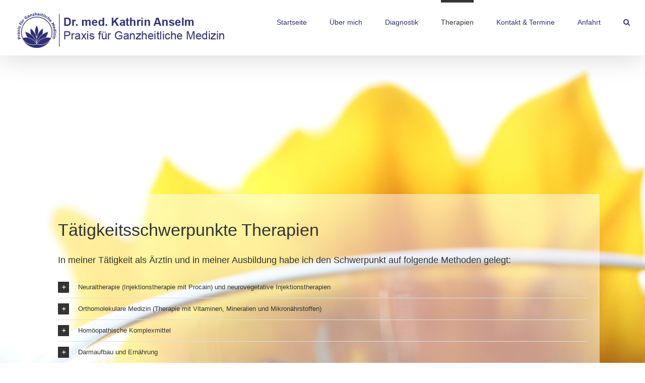

--- FILE ---
content_type: text/html; charset=UTF-8
request_url: http://praxis-anselm.de/therapien
body_size: 6968
content:
<!DOCTYPE html>
<html class="avada-html-layout-wide" lang="de" prefix="og: http://ogp.me/ns# fb: http://ogp.me/ns/fb#">
<head>
	<meta http-equiv="X-UA-Compatible" content="IE=edge" />
	<meta http-equiv="Content-Type" content="text/html; charset=utf-8"/>
	<meta name="viewport" content="width=device-width, initial-scale=1" />
	<title>Therapien - Praxis-Anselm</title>

<!-- This site is optimized with the Yoast SEO plugin v12.2 - https://yoast.com/wordpress/plugins/seo/ -->
<meta name="robots" content="max-snippet:-1, max-image-preview:large, max-video-preview:-1"/>
<link rel="canonical" href="http://praxis-anselm.de/therapien" />
<meta property="og:locale" content="de_DE" />
<meta property="og:type" content="article" />
<meta property="og:title" content="Therapien - Praxis-Anselm" />
<meta property="og:url" content="http://praxis-anselm.de/therapien" />
<meta property="og:site_name" content="Praxis-Anselm" />
<meta name="twitter:card" content="summary_large_image" />
<meta name="twitter:title" content="Therapien - Praxis-Anselm" />
<script type='application/ld+json' class='yoast-schema-graph yoast-schema-graph--main'>{"@context":"https://schema.org","@graph":[{"@type":"Organization","@id":"http://praxis-anselm.de/#organization","name":"Praxis f\u00fcr Ganzheitliche Medizin Dr. med. Kathrin Anselm","url":"http://praxis-anselm.de/","sameAs":[],"logo":{"@type":"ImageObject","@id":"http://praxis-anselm.de/#logo","url":"http://praxis-anselm.de/wp-content/uploads/2017/11/default_marine_blue_120x120.png","width":116,"height":104,"caption":"Praxis f\u00fcr Ganzheitliche Medizin Dr. med. Kathrin Anselm"},"image":{"@id":"http://praxis-anselm.de/#logo"}},{"@type":"WebSite","@id":"http://praxis-anselm.de/#website","url":"http://praxis-anselm.de/","name":"Praxis-Anselm","publisher":{"@id":"http://praxis-anselm.de/#organization"},"potentialAction":{"@type":"SearchAction","target":"http://praxis-anselm.de/?s={search_term_string}","query-input":"required name=search_term_string"}},{"@type":"WebPage","@id":"http://praxis-anselm.de/therapien#webpage","url":"http://praxis-anselm.de/therapien","inLanguage":"de","name":"Therapien - Praxis-Anselm","isPartOf":{"@id":"http://praxis-anselm.de/#website"},"datePublished":"2017-11-30T21:27:36+00:00","dateModified":"2018-01-14T12:14:31+00:00"}]}</script>
<!-- / Yoast SEO plugin. -->

<link rel='dns-prefetch' href='//s.w.org' />
<link rel="alternate" type="application/rss+xml" title="Praxis-Anselm &raquo; Feed" href="http://praxis-anselm.de/feed" />
<link rel="alternate" type="application/rss+xml" title="Praxis-Anselm &raquo; Kommentar-Feed" href="http://praxis-anselm.de/comments/feed" />
		
		
		
		
				
		<meta property="og:title" content="Therapien"/>
		<meta property="og:type" content="article"/>
		<meta property="og:url" content="http://praxis-anselm.de/therapien"/>
		<meta property="og:site_name" content="Praxis-Anselm"/>
		<meta property="og:description" content="Tätigkeitsschwerpunkte Therapien
In meiner Tätigkeit als Ärztin und in meiner Ausbildung habe ich den Schwerpunkt auf folgende Methoden gelegt:           

Your Content Goes Here"/>

									<meta property="og:image" content="http://praxis-anselm.de/wp-content/uploads/2017/12/default_marine_blue_shorter-1-e1538141594133.png"/>
									<script type="text/javascript">
			window._wpemojiSettings = {"baseUrl":"https:\/\/s.w.org\/images\/core\/emoji\/12.0.0-1\/72x72\/","ext":".png","svgUrl":"https:\/\/s.w.org\/images\/core\/emoji\/12.0.0-1\/svg\/","svgExt":".svg","source":{"concatemoji":"http:\/\/praxis-anselm.de\/wp-includes\/js\/wp-emoji-release.min.js?ver=5.2.23"}};
			!function(e,a,t){var n,r,o,i=a.createElement("canvas"),p=i.getContext&&i.getContext("2d");function s(e,t){var a=String.fromCharCode;p.clearRect(0,0,i.width,i.height),p.fillText(a.apply(this,e),0,0);e=i.toDataURL();return p.clearRect(0,0,i.width,i.height),p.fillText(a.apply(this,t),0,0),e===i.toDataURL()}function c(e){var t=a.createElement("script");t.src=e,t.defer=t.type="text/javascript",a.getElementsByTagName("head")[0].appendChild(t)}for(o=Array("flag","emoji"),t.supports={everything:!0,everythingExceptFlag:!0},r=0;r<o.length;r++)t.supports[o[r]]=function(e){if(!p||!p.fillText)return!1;switch(p.textBaseline="top",p.font="600 32px Arial",e){case"flag":return s([55356,56826,55356,56819],[55356,56826,8203,55356,56819])?!1:!s([55356,57332,56128,56423,56128,56418,56128,56421,56128,56430,56128,56423,56128,56447],[55356,57332,8203,56128,56423,8203,56128,56418,8203,56128,56421,8203,56128,56430,8203,56128,56423,8203,56128,56447]);case"emoji":return!s([55357,56424,55356,57342,8205,55358,56605,8205,55357,56424,55356,57340],[55357,56424,55356,57342,8203,55358,56605,8203,55357,56424,55356,57340])}return!1}(o[r]),t.supports.everything=t.supports.everything&&t.supports[o[r]],"flag"!==o[r]&&(t.supports.everythingExceptFlag=t.supports.everythingExceptFlag&&t.supports[o[r]]);t.supports.everythingExceptFlag=t.supports.everythingExceptFlag&&!t.supports.flag,t.DOMReady=!1,t.readyCallback=function(){t.DOMReady=!0},t.supports.everything||(n=function(){t.readyCallback()},a.addEventListener?(a.addEventListener("DOMContentLoaded",n,!1),e.addEventListener("load",n,!1)):(e.attachEvent("onload",n),a.attachEvent("onreadystatechange",function(){"complete"===a.readyState&&t.readyCallback()})),(n=t.source||{}).concatemoji?c(n.concatemoji):n.wpemoji&&n.twemoji&&(c(n.twemoji),c(n.wpemoji)))}(window,document,window._wpemojiSettings);
		</script>
		<style type="text/css">
img.wp-smiley,
img.emoji {
	display: inline !important;
	border: none !important;
	box-shadow: none !important;
	height: 1em !important;
	width: 1em !important;
	margin: 0 .07em !important;
	vertical-align: -0.1em !important;
	background: none !important;
	padding: 0 !important;
}
</style>
	<link rel='stylesheet' id='avada-stylesheet-css'  href='http://praxis-anselm.de/wp-content/themes/Avada/assets/css/style.min.css?ver=5.8.2' type='text/css' media='all' />
<!--[if IE]>
<link rel='stylesheet' id='avada-IE-css'  href='http://praxis-anselm.de/wp-content/themes/Avada/assets/css/ie.min.css?ver=5.8.2' type='text/css' media='all' />
<style id='avada-IE-inline-css' type='text/css'>
.avada-select-parent .select-arrow{background-color:#ffffff}
.select-arrow{background-color:#ffffff}
</style>
<![endif]-->
<link rel='stylesheet' id='fusion-dynamic-css-css'  href='http://praxis-anselm.de/wp-content/uploads/fusion-styles/a1c8d6b787b1aeec84c0fdcf9e71ddd3.min.css?ver=5.2.23' type='text/css' media='all' />
<script type='text/javascript' src='http://praxis-anselm.de/wp-includes/js/jquery/jquery.js?ver=1.12.4-wp'></script>
<script type='text/javascript' src='http://praxis-anselm.de/wp-includes/js/jquery/jquery-migrate.min.js?ver=1.4.1'></script>
<link rel='https://api.w.org/' href='http://praxis-anselm.de/wp-json/' />
<link rel="EditURI" type="application/rsd+xml" title="RSD" href="http://praxis-anselm.de/xmlrpc.php?rsd" />
<link rel="wlwmanifest" type="application/wlwmanifest+xml" href="http://praxis-anselm.de/wp-includes/wlwmanifest.xml" /> 
<meta name="generator" content="WordPress 5.2.23" />
<link rel='shortlink' href='http://praxis-anselm.de/?p=29' />
<link rel="alternate" type="application/json+oembed" href="http://praxis-anselm.de/wp-json/oembed/1.0/embed?url=http%3A%2F%2Fpraxis-anselm.de%2Ftherapien" />
<link rel="alternate" type="text/xml+oembed" href="http://praxis-anselm.de/wp-json/oembed/1.0/embed?url=http%3A%2F%2Fpraxis-anselm.de%2Ftherapien&#038;format=xml" />
		<style type="text/css">.recentcomments a{display:inline !important;padding:0 !important;margin:0 !important;}</style>
		<style type="text/css" id="custom-background-css">
body.custom-background { background-color: #000000; }
</style>
	
		
	<script type="text/javascript">
		var doc = document.documentElement;
		doc.setAttribute('data-useragent', navigator.userAgent);
	</script>

	</head>

<body class="page-template-default page page-id-29 custom-background fusion-image-hovers fusion-body ltr fusion-sticky-header no-mobile-slidingbar no-mobile-totop fusion-disable-outline mobile-logo-pos-center layout-wide-mode fusion-top-header menu-text-align-center mobile-menu-design-modern fusion-show-pagination-text fusion-header-layout-v1 avada-responsive avada-footer-fx-none fusion-search-form-classic fusion-avatar-square">
	<a class="skip-link screen-reader-text" href="#content">Skip to content</a>
				<div id="wrapper" class="">
		<div id="home" style="position:relative;top:-1px;"></div>
				
		
		<div id="sliders-container">
					</div>
				
		
			<header class="fusion-header-wrapper fusion-header-shadow">
				<div class="fusion-header-v1 fusion-logo-center fusion-sticky-menu-1 fusion-sticky-logo-1 fusion-mobile-logo-  fusion-mobile-menu-design-modern">
					<div class="fusion-header-sticky-height"></div>
<div class="fusion-header">
	<div class="fusion-row">
					<div class="fusion-logo" data-margin-top="31px" data-margin-bottom="31px" data-margin-left="330px" data-margin-right="0px">
			<a class="fusion-logo-link"  href="http://praxis-anselm.de/" >

						<!-- standard logo -->
			<img src="http://praxis-anselm.de/wp-content/uploads/2017/12/default_marine_blue_shorter-1-e1538141594133.png" srcset="http://praxis-anselm.de/wp-content/uploads/2017/12/default_marine_blue_shorter-1-e1538141594133.png 1x" width="418" height="70" alt="Praxis-Anselm Logo" data-retina_logo_url="" class="fusion-standard-logo" />

			
											<!-- sticky header logo -->
				<img src="http://praxis-anselm.de/wp-content/uploads/2017/12/default_marine_blue_shorter-1-e1538141594133.png" srcset="http://praxis-anselm.de/wp-content/uploads/2017/12/default_marine_blue_shorter-1-e1538141594133.png 1x" width="418" height="70" alt="Praxis-Anselm Logo" data-retina_logo_url="" class="fusion-sticky-logo" />
					</a>
		</div>		<nav class="fusion-main-menu" aria-label="Main Menu"><ul id="menu-one-line-menu" class="fusion-menu"><li  id="menu-item-1076"  class="menu-item menu-item-type-post_type menu-item-object-page menu-item-home menu-item-1076"  data-item-id="1076"><a  href="http://praxis-anselm.de/" class="fusion-bar-highlight"><span class="menu-text">Startseite</span></a></li><li  id="menu-item-128"  class="menu-item menu-item-type-post_type menu-item-object-page menu-item-128"  data-item-id="128"><a  href="http://praxis-anselm.de/ueber-mich" class="fusion-bar-highlight"><span class="menu-text">Über mich</span></a></li><li  id="menu-item-125"  class="menu-item menu-item-type-post_type menu-item-object-page menu-item-125"  data-item-id="125"><a  href="http://praxis-anselm.de/diagnostik" class="fusion-bar-highlight"><span class="menu-text">Diagnostik</span></a></li><li  id="menu-item-129"  class="menu-item menu-item-type-post_type menu-item-object-page current-menu-item page_item page-item-29 current_page_item menu-item-129"  data-item-id="129"><a  href="http://praxis-anselm.de/therapien" class="fusion-bar-highlight"><span class="menu-text">Therapien</span></a></li><li  id="menu-item-127"  class="menu-item menu-item-type-post_type menu-item-object-page menu-item-127"  data-item-id="127"><a  href="http://praxis-anselm.de/kontakt-termine" class="fusion-bar-highlight"><span class="menu-text">Kontakt &#038; Termine</span></a></li><li  id="menu-item-126"  class="menu-item menu-item-type-post_type menu-item-object-page menu-item-126"  data-item-id="126"><a  href="http://praxis-anselm.de/anfahrt" class="fusion-bar-highlight"><span class="menu-text">Anfahrt</span></a></li><li class="fusion-custom-menu-item fusion-main-menu-search"><a class="fusion-main-menu-icon fusion-bar-highlight" href="#" aria-label="Search" data-title="Search" title="Search"></a><div class="fusion-custom-menu-item-contents"><form role="search" class="searchform fusion-search-form" method="get" action="http://praxis-anselm.de/">
	<div class="fusion-search-form-content">
		<div class="fusion-search-field search-field">
			<label><span class="screen-reader-text">Search for:</span>
				<input type="text" value="" name="s" class="s" placeholder="Search ..." required aria-required="true" aria-label="Search ..."/>
			</label>
		</div>
		<div class="fusion-search-button search-button">
			<input type="submit" class="fusion-search-submit searchsubmit" value="&#xf002;" />
		</div>
	</div>
</form>
</div></li></ul></nav><nav class="fusion-main-menu fusion-sticky-menu" aria-label="Main Menu Sticky"><ul id="menu-main-menu-1" class="fusion-menu"><li   class="menu-item menu-item-type-post_type menu-item-object-page menu-item-home menu-item-1076"  data-item-id="1076"><a  href="http://praxis-anselm.de/" class="fusion-bar-highlight"><span class="menu-text">Startseite</span></a></li><li   class="menu-item menu-item-type-post_type menu-item-object-page menu-item-128"  data-item-id="128"><a  href="http://praxis-anselm.de/ueber-mich" class="fusion-bar-highlight"><span class="menu-text">Über mich</span></a></li><li   class="menu-item menu-item-type-post_type menu-item-object-page menu-item-125"  data-item-id="125"><a  href="http://praxis-anselm.de/diagnostik" class="fusion-bar-highlight"><span class="menu-text">Diagnostik</span></a></li><li   class="menu-item menu-item-type-post_type menu-item-object-page current-menu-item page_item page-item-29 current_page_item menu-item-129"  data-item-id="129"><a  href="http://praxis-anselm.de/therapien" class="fusion-bar-highlight"><span class="menu-text">Therapien</span></a></li><li   class="menu-item menu-item-type-post_type menu-item-object-page menu-item-127"  data-item-id="127"><a  href="http://praxis-anselm.de/kontakt-termine" class="fusion-bar-highlight"><span class="menu-text">Kontakt &#038; Termine</span></a></li><li   class="menu-item menu-item-type-post_type menu-item-object-page menu-item-126"  data-item-id="126"><a  href="http://praxis-anselm.de/anfahrt" class="fusion-bar-highlight"><span class="menu-text">Anfahrt</span></a></li><li class="fusion-custom-menu-item fusion-main-menu-search"><a class="fusion-main-menu-icon fusion-bar-highlight" href="#" aria-label="Search" data-title="Search" title="Search"></a><div class="fusion-custom-menu-item-contents"><form role="search" class="searchform fusion-search-form" method="get" action="http://praxis-anselm.de/">
	<div class="fusion-search-form-content">
		<div class="fusion-search-field search-field">
			<label><span class="screen-reader-text">Search for:</span>
				<input type="text" value="" name="s" class="s" placeholder="Search ..." required aria-required="true" aria-label="Search ..."/>
			</label>
		</div>
		<div class="fusion-search-button search-button">
			<input type="submit" class="fusion-search-submit searchsubmit" value="&#xf002;" />
		</div>
	</div>
</form>
</div></li></ul></nav><div class="fusion-mobile-navigation"><ul id="menu-one-line-menu-1" class="fusion-mobile-menu"><li   class="menu-item menu-item-type-post_type menu-item-object-page menu-item-home menu-item-1076"  data-item-id="1076"><a  href="http://praxis-anselm.de/" class="fusion-bar-highlight"><span class="menu-text">Startseite</span></a></li><li   class="menu-item menu-item-type-post_type menu-item-object-page menu-item-128"  data-item-id="128"><a  href="http://praxis-anselm.de/ueber-mich" class="fusion-bar-highlight"><span class="menu-text">Über mich</span></a></li><li   class="menu-item menu-item-type-post_type menu-item-object-page menu-item-125"  data-item-id="125"><a  href="http://praxis-anselm.de/diagnostik" class="fusion-bar-highlight"><span class="menu-text">Diagnostik</span></a></li><li   class="menu-item menu-item-type-post_type menu-item-object-page current-menu-item page_item page-item-29 current_page_item menu-item-129"  data-item-id="129"><a  href="http://praxis-anselm.de/therapien" class="fusion-bar-highlight"><span class="menu-text">Therapien</span></a></li><li   class="menu-item menu-item-type-post_type menu-item-object-page menu-item-127"  data-item-id="127"><a  href="http://praxis-anselm.de/kontakt-termine" class="fusion-bar-highlight"><span class="menu-text">Kontakt &#038; Termine</span></a></li><li   class="menu-item menu-item-type-post_type menu-item-object-page menu-item-126"  data-item-id="126"><a  href="http://praxis-anselm.de/anfahrt" class="fusion-bar-highlight"><span class="menu-text">Anfahrt</span></a></li></ul></div>	<div class="fusion-mobile-menu-icons">
							<a href="#" class="fusion-icon fusion-icon-bars" aria-label="Toggle mobile menu" aria-expanded="false"></a>
		
		
		
			</div>
	
<nav class="fusion-mobile-nav-holder fusion-mobile-menu-text-align-left" aria-label="Main Menu Mobile"></nav>

	<nav class="fusion-mobile-nav-holder fusion-mobile-menu-text-align-left fusion-mobile-sticky-nav-holder" aria-label="Main Menu Mobile Sticky"></nav>
					</div>
</div>
				</div>
				<div class="fusion-clearfix"></div>
			</header>
			
									
				<main id="main" class="clearfix " style="">
			<div class="fusion-row" style="">
<section id="content" style="width: 100%;">
					<div id="post-29" class="post-29 page type-page status-publish hentry">
			<span class="entry-title rich-snippet-hidden">Therapien</span><span class="vcard rich-snippet-hidden"><span class="fn"><a href="http://praxis-anselm.de/author/anselmadmin" title="Beiträge von AnselmAdmin" rel="author">AnselmAdmin</a></span></span><span class="updated rich-snippet-hidden">2018-01-14T12:14:31+00:00</span>						<div class="post-content">
				<div id="praxis-anselm-content" class="fusion-fullwidth fullwidth-box fusion-blend-mode nonhundred-percent-fullwidth non-hundred-percent-height-scrolling"  style='background-color: rgba(255,255,255,0.5);background-position: center center;background-repeat: no-repeat;padding-top:0px;padding-right:0px;padding-bottom:0px;padding-left:0px;'><div class="fusion-builder-row fusion-row "><div  class="fusion-layout-column fusion_builder_column fusion_builder_column_1_1  fusion-one-full fusion-column-first fusion-column-last 1_1"  style='margin-top:0px;margin-bottom:20px;'>
					<div class="fusion-column-wrapper" style="background-position:left top;background-repeat:no-repeat;-webkit-background-size:cover;-moz-background-size:cover;-o-background-size:cover;background-size:cover;"   data-bg-url="">
						<div class="fusion-text"><h1>Tätigkeitsschwerpunkte Therapien</h1>
<h2>In meiner Tätigkeit als Ärztin und in meiner Ausbildung habe ich den Schwerpunkt auf folgende Methoden gelegt:</h2>
</div><style type="text/css" scoped="scoped">.fusion-accordian  #accordion-29-1 .panel-title a .fa-fusion-box{ color: #ffffff;}.fusion-accordian  #accordion-29-1 .panel-title a .fa-fusion-box:before{ font-size: 13px; width: 13px;}.fusion-accordian  #accordion-29-1 .panel-title a{font-size:13px;}.fusion-accordian  #accordion-29-1 .fa-fusion-box { background-color: #333333;border-color: #333333;}.fusion-accordian  #accordion-29-1 .panel-title a:hover, #accordion-29-1 .fusion-toggle-boxed-mode:hover .panel-title a { color: #a0ce4e;}.fusion-accordian  #accordion-29-1 .panel-title .active .fa-fusion-box,.fusion-accordian  #accordion-29-1 .panel-title a:hover .fa-fusion-box { background-color: #a0ce4e!important;border-color: #a0ce4e!important;}</style><div class="accordian fusion-accordian"><div class="panel-group" id="accordion-29-1"><div class="fusion-panel panel-default"><div class="panel-heading"><h4 class="panel-title toggle"><a data-toggle="collapse" data-parent="#accordion-29-1" data-target="#89779977ad4ab2eeb" href="#89779977ad4ab2eeb"><div class="fusion-toggle-icon-wrapper"><i class="fa-fusion-box"></i></div><div class="fusion-toggle-heading">Neuraltherapie (Injektionstherapie mit Procain) und neurovegetative Injektionstherapien</div></a></h4></div><div id="89779977ad4ab2eeb" class="panel-collapse collapse "><div class="panel-body toggle-content fusion-clearfix"></div></div></div><div class="fusion-panel panel-default"><div class="panel-heading"><h4 class="panel-title toggle"><a data-toggle="collapse" data-parent="#accordion-29-1" data-target="#caf2383dd0d550c40" href="#caf2383dd0d550c40"><div class="fusion-toggle-icon-wrapper"><i class="fa-fusion-box"></i></div><div class="fusion-toggle-heading">Orthomolekulare Medizin (Therapie mit Vitaminen, Mineralien und Mikronährstoffen)</div></a></h4></div><div id="caf2383dd0d550c40" class="panel-collapse collapse "><div class="panel-body toggle-content fusion-clearfix"></div></div></div><div class="fusion-panel panel-default"><div class="panel-heading"><h4 class="panel-title toggle"><a data-toggle="collapse" data-parent="#accordion-29-1" data-target="#5c2070f338211e4c5" href="#5c2070f338211e4c5"><div class="fusion-toggle-icon-wrapper"><i class="fa-fusion-box"></i></div><div class="fusion-toggle-heading">Homöopathische Komplexmittel</div></a></h4></div><div id="5c2070f338211e4c5" class="panel-collapse collapse "><div class="panel-body toggle-content fusion-clearfix"></div></div></div><div class="fusion-panel panel-default"><div class="panel-heading"><h4 class="panel-title toggle"><a data-toggle="collapse" data-parent="#accordion-29-1" data-target="#11a41e143a977dc86" href="#11a41e143a977dc86"><div class="fusion-toggle-icon-wrapper"><i class="fa-fusion-box"></i></div><div class="fusion-toggle-heading">Darmaufbau und Ernährung</div></a></h4></div><div id="11a41e143a977dc86" class="panel-collapse collapse "><div class="panel-body toggle-content fusion-clearfix"></div></div></div><div class="fusion-panel panel-default"><div class="panel-heading"><h4 class="panel-title toggle"><a data-toggle="collapse" data-parent="#accordion-29-1" data-target="#cd7e7a37a23baf945" href="#cd7e7a37a23baf945"><div class="fusion-toggle-icon-wrapper"><i class="fa-fusion-box"></i></div><div class="fusion-toggle-heading">PRP- (Platelet Rich Plasma) Injektionstherapie</div></a></h4></div><div id="cd7e7a37a23baf945" class="panel-collapse collapse "><div class="panel-body toggle-content fusion-clearfix"></div></div></div><div class="fusion-panel panel-default"><div class="panel-heading"><h4 class="panel-title toggle"><a data-toggle="collapse" data-parent="#accordion-29-1" data-target="#c2c680c43cbc54717" href="#c2c680c43cbc54717"><div class="fusion-toggle-icon-wrapper"><i class="fa-fusion-box"></i></div><div class="fusion-toggle-heading">Isopathie</div></a></h4></div><div id="c2c680c43cbc54717" class="panel-collapse collapse "><div class="panel-body toggle-content fusion-clearfix"></div></div></div><div class="fusion-panel panel-default"><div class="panel-heading"><h4 class="panel-title toggle"><a data-toggle="collapse" data-parent="#accordion-29-1" data-target="#9146af910a1595911" href="#9146af910a1595911"><div class="fusion-toggle-icon-wrapper"><i class="fa-fusion-box"></i></div><div class="fusion-toggle-heading">Anthroposophische Medizin</div></a></h4></div><div id="9146af910a1595911" class="panel-collapse collapse "><div class="panel-body toggle-content fusion-clearfix"></div></div></div><div class="fusion-panel panel-default"><div class="panel-heading"><h4 class="panel-title toggle"><a data-toggle="collapse" data-parent="#accordion-29-1" data-target="#4b123647c6c2e3ad6" href="#4b123647c6c2e3ad6"><div class="fusion-toggle-icon-wrapper"><i class="fa-fusion-box"></i></div><div class="fusion-toggle-heading">Anthroposophische Biografie-Arbeit</div></a></h4></div><div id="4b123647c6c2e3ad6" class="panel-collapse collapse "><div class="panel-body toggle-content fusion-clearfix"></div></div></div><div class="fusion-panel panel-default"><div class="panel-heading"><h4 class="panel-title toggle"><a data-toggle="collapse" data-parent="#accordion-29-1" data-target="#f9850e2ba622a1487" href="#f9850e2ba622a1487"><div class="fusion-toggle-icon-wrapper"><i class="fa-fusion-box"></i></div><div class="fusion-toggle-heading">Ausleitung von Schwermetallen, Stoffwechsel- und Umweltgiften</div></a></h4></div><div id="f9850e2ba622a1487" class="panel-collapse collapse "><div class="panel-body toggle-content fusion-clearfix"></div></div></div><div class="fusion-panel panel-default"><div class="panel-heading"><h4 class="panel-title toggle"><a data-toggle="collapse" data-parent="#accordion-29-1" data-target="#7ce9edc545278f112" href="#7ce9edc545278f112"><div class="fusion-toggle-icon-wrapper"><i class="fa-fusion-box"></i></div><div class="fusion-toggle-heading">Ozonanwendungen</div></a></h4></div><div id="7ce9edc545278f112" class="panel-collapse collapse "><div class="panel-body toggle-content fusion-clearfix"></div></div></div><div class="fusion-panel panel-default"><div class="panel-heading"><h4 class="panel-title toggle"><a data-toggle="collapse" data-parent="#accordion-29-1" data-target="#a64997b86b13b2224" href="#a64997b86b13b2224"><div class="fusion-toggle-icon-wrapper"><i class="fa-fusion-box"></i></div><div class="fusion-toggle-heading">Spagyrik</div></a></h4></div><div id="a64997b86b13b2224" class="panel-collapse collapse "><div class="panel-body toggle-content fusion-clearfix">
<p>Your Content Goes Here</p>
</div></div></div></div></div><div class="fusion-clearfix"></div>

					</div>
				</div></div></div>
							</div>
																													</div>
		</section>
					
				</div>  <!-- fusion-row -->
			</main>  <!-- #main -->
			
			
			
										
				<div class="fusion-footer">
						
	<footer class="fusion-footer-widget-area fusion-widget-area">
		<div class="fusion-row">
			<div class="fusion-columns fusion-columns-4 fusion-widget-area">
				
																									<div class="fusion-column col-lg-3 col-md-3 col-sm-3">
													</div>
																										<div class="fusion-column col-lg-3 col-md-3 col-sm-3">
													</div>
																										<div class="fusion-column col-lg-3 col-md-3 col-sm-3">
													</div>
																										<div class="fusion-column fusion-column-last col-lg-3 col-md-3 col-sm-3">
													</div>
																											
				<div class="fusion-clearfix"></div>
			</div> <!-- fusion-columns -->
		</div> <!-- fusion-row -->
	</footer> <!-- fusion-footer-widget-area -->

	
	<footer id="footer" class="fusion-footer-copyright-area fusion-footer-copyright-center">
		<div class="fusion-row">
			<div class="fusion-copyright-content">

				<div class="fusion-copyright-notice">
		<div>
		Copyright 2017 Dr. Kathrin Anselm | Alle Rechte vorbehalten | <a href="http://praxis-anselm.de/impressum">Impressum</a> 
	</div>
</div>
<div class="fusion-social-links-footer">
	</div>

			</div> <!-- fusion-fusion-copyright-content -->
		</div> <!-- fusion-row -->
	</footer> <!-- #footer -->
				</div> <!-- fusion-footer -->

									</div> <!-- wrapper -->

								<a class="fusion-one-page-text-link fusion-page-load-link"></a>

						<script type="text/javascript">
				jQuery( document ).ready( function() {
					var ajaxurl = 'http://praxis-anselm.de/wp-admin/admin-ajax.php';
					if ( 0 < jQuery( '.fusion-login-nonce' ).length ) {
						jQuery.get( ajaxurl, { 'action': 'fusion_login_nonce' }, function( response ) {
							jQuery( '.fusion-login-nonce' ).html( response );
						});
					}
				});
				</script>
				<script type='text/javascript'>
/* <![CDATA[ */
var wpcf7 = {"apiSettings":{"root":"http:\/\/praxis-anselm.de\/wp-json\/contact-form-7\/v1","namespace":"contact-form-7\/v1"}};
/* ]]> */
</script>
<script type='text/javascript' src='http://praxis-anselm.de/wp-content/plugins/contact-form-7/includes/js/scripts.js?ver=5.1.4'></script>
<script type='text/javascript' src='http://praxis-anselm.de/wp-content/uploads/fusion-scripts/14094e60e5d45f2d90911249572d2928.min.js'></script>
<script type='text/javascript' src='http://praxis-anselm.de/wp-includes/js/wp-embed.min.js?ver=5.2.23'></script>
	</body>
</html>
